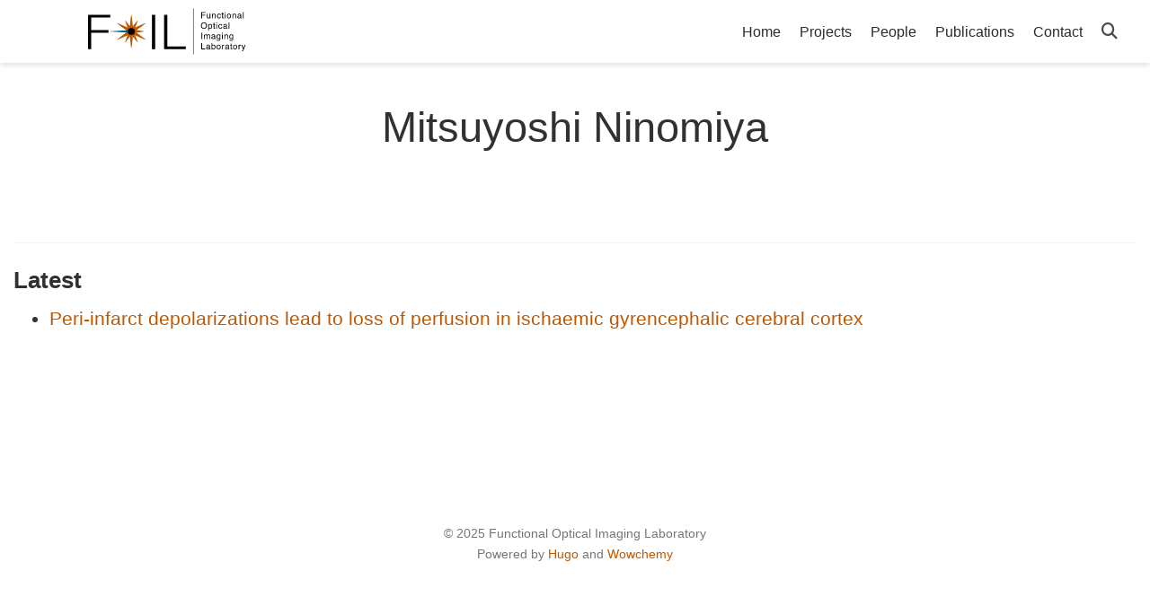

--- FILE ---
content_type: text/html; charset=utf-8
request_url: https://foil.bme.utexas.edu/author/mitsuyoshi-ninomiya/
body_size: 3017
content:
<!doctype html><html lang=en-us><head><meta charset=utf-8><meta name=viewport content="width=device-width,initial-scale=1"><meta http-equiv=X-UA-Compatible content="IE=edge"><meta name=generator content="Hugo Blox Builder 5.9.6"><script src=/js/mathjax-config.js></script><link rel=stylesheet href=/css/vendor-bundle.min.047268c6dd09ad74ba54a0ba71837064.css media=print onload='this.media="all"'><link rel=stylesheet href=https://cdn.jsdelivr.net/gh/jpswalsh/academicons@1.9.4/css/academicons.min.css integrity="sha512-IW0nhlW5MgNydsXJO40En2EoCkTTjZhI3yuODrZIc8cQ4h1XcF53PsqDHa09NqnkXuIe0Oiyyj171BqZFwISBw==" crossorigin=anonymous media=print onload='this.media="all"'><link rel=stylesheet href=https://cdn.jsdelivr.net/npm/leaflet@1.7.1/dist/leaflet.min.css integrity crossorigin=anonymous media=print onload='this.media="all"'><script src=https://cdn.jsdelivr.net/npm/mathjax@3/es5/tex-chtml.js integrity crossorigin=anonymous async></script><link rel=stylesheet href=/css/wowchemy.03859310276d4a126414f74045260525.css><link rel=stylesheet href=/css/libs/chroma/github-light.min.css title=hl-light media=print onload='this.media="all"'><link rel=stylesheet href=/css/libs/chroma/dracula.min.css title=hl-dark media=print onload='this.media="all"' disabled><script async src="https://www.googletagmanager.com/gtag/js?id=G-E0Y2HE9YLG"></script><script>window.dataLayer=window.dataLayer||[];function gtag(){dataLayer.push(arguments)}function trackOutboundLink(e,t){gtag("event","click",{event_category:"outbound",event_label:e,transport_type:"beacon",event_callback:function(){t!=="_blank"&&(document.location=e)}}),console.debug("Outbound link clicked: "+e)}function onClickCallback(e){if(e.target.tagName!=="A"||e.target.host===window.location.host)return;trackOutboundLink(e.target,e.target.getAttribute("target"))}gtag("js",new Date),gtag("config","G-E0Y2HE9YLG",{}),gtag("set",{cookie_flags:"SameSite=None;Secure"}),document.addEventListener("click",onClickCallback,!1)</script><meta name=description content="The Functional Optical Imaging Laboratory (FOIL) is dedicated to developing novel optical imaging technologies for studying the brain."><link rel=alternate hreflang=en-us href=https://foil.bme.utexas.edu/author/mitsuyoshi-ninomiya/><link rel=canonical href=https://foil.bme.utexas.edu/author/mitsuyoshi-ninomiya/><link rel=manifest href=/manifest.webmanifest><link rel=icon type=image/png href=/media/icon_hu035acf9f4c83b22128fa9217c81a4639_14013_32x32_fill_lanczos_center_3.png><link rel=apple-touch-icon type=image/png href=/media/icon_hu035acf9f4c83b22128fa9217c81a4639_14013_180x180_fill_lanczos_center_3.png><meta name=theme-color content="#BF5700"><meta property="twitter:card" content="summary_large_image"><meta property="twitter:image" content="https://foil.bme.utexas.edu/media/sharing.png"><meta property="og:type" content="website"><meta property="og:site_name" content="Functional Optical Imaging Laboratory"><meta property="og:url" content="https://foil.bme.utexas.edu/author/mitsuyoshi-ninomiya/"><meta property="og:title" content="Mitsuyoshi Ninomiya | Functional Optical Imaging Laboratory"><meta property="og:description" content="The Functional Optical Imaging Laboratory (FOIL) is dedicated to developing novel optical imaging technologies for studying the brain."><meta property="og:image" content="https://foil.bme.utexas.edu/media/sharing.png"><meta property="og:locale" content="en-us"><meta property="og:updated_time" content="2007-04-01T00:00:00+00:00"><link rel=alternate href=/author/mitsuyoshi-ninomiya/index.xml type=application/rss+xml title="Functional Optical Imaging Laboratory"><title>Mitsuyoshi Ninomiya | Functional Optical Imaging Laboratory</title></head><body id=top data-spy=scroll data-offset=70 data-target=#TableOfContents class=page-wrapper><script src=/js/wowchemy-init.min.d66af272089c6c0601f1a57edc3bf6ab.js></script><aside class=search-modal id=search><div class=container><section class=search-header><div class="row no-gutters justify-content-between mb-3"><div class=col-6><h1>Search</h1></div><div class="col-6 col-search-close"><a class=js-search href=# aria-label=Close><i class="fas fa-times-circle text-muted" aria-hidden=true></i></a></div></div><div id=search-box><input name=q id=search-query placeholder=Search... autocapitalize=off autocomplete=off autocorrect=off spellcheck=false type=search class=form-control aria-label=Search...></div></section><section class=section-search-results><div id=search-hits></div></section></div></aside><div class="page-header header--fixed"><header><nav class="navbar navbar-expand-lg navbar-light compensate-for-scrollbar" id=navbar-main><div class=container-xl><div class="d-none d-lg-inline-flex"><a class=navbar-brand href=/><img src=/media/logo.svg alt="Functional Optical Imaging Laboratory"></a></div><button type=button class=navbar-toggler data-toggle=collapse data-target=#navbar-content aria-controls=navbar-content aria-expanded=false aria-label="Toggle navigation">
<span><i class="fas fa-bars"></i></span></button><div class="navbar-brand-mobile-wrapper d-inline-flex d-lg-none"><a class=navbar-brand href=/><img src=/media/logo.svg alt="Functional Optical Imaging Laboratory"></a></div><div class="navbar-collapse main-menu-item collapse justify-content-end" id=navbar-content><ul class="navbar-nav d-md-inline-flex"><li class=nav-item><a class=nav-link href=/><span>Home</span></a></li><li class=nav-item><a class=nav-link href=/#projects><span>Projects</span></a></li><li class=nav-item><a class=nav-link href=/people><span>People</span></a></li><li class=nav-item><a class=nav-link href=/publication><span>Publications</span></a></li><li class=nav-item><a class=nav-link href=/#contact><span>Contact</span></a></li></ul></div><ul class="nav-icons navbar-nav flex-row ml-auto d-flex pl-md-2"><li class=nav-item><a class="nav-link js-search" href=# aria-label=Search><i class="fas fa-search" aria-hidden=true></i></a></li></ul></div></nav></header></div><div class=page-body><div class="universal-wrapper pt-3"><h1>Mitsuyoshi Ninomiya</h1></div><section id=profile-page class=pt-5><div class=container><div class="article-widget content-widget-hr"><h3>Latest</h3><ul><li><a href=/publication/strong-2007/>Peri-infarct depolarizations lead to loss of perfusion in ischaemic gyrencephalic cerebral cortex</a></li></ul></div></div></section></div><div class=page-footer><div class=container><footer class=site-footer><p class="powered-by copyright-license-text">© 2025 Functional Optical Imaging Laboratory<br>Powered by <a href=https://gohugo.io/ target=_blank rel=noopener>Hugo</a> and <a href=https://wowchemy.com/ target=_blank rel=noopener>Wowchemy</a></p><p class=powered-by></p></footer></div></div><script src=/js/vendor-bundle.min.938a3a7554cd9f6602290411f64d2617.js></script><script src=https://cdn.jsdelivr.net/npm/leaflet@1.7.1/dist/leaflet.min.js integrity crossorigin=anonymous></script><script id=search-hit-fuse-template type=text/x-template>
    <div class="search-hit" id="summary-{{key}}">
      <div class="search-hit-content">
        <div class="search-hit-name">
          <a href="{{relpermalink}}">{{title}}</a>
          <div class="article-metadata search-hit-type">{{type}}</div>
          <p class="search-hit-description">{{snippet}}</p>
        </div>
      </div>
    </div>
  </script><script src=https://cdn.jsdelivr.net/gh/krisk/Fuse@v3.2.1/dist/fuse.min.js integrity="sha512-o38bmzBGX+hD3JHWUFCDA09btWaqrNmoJ3RXLlrysA7PP01Kgs4UlE4MhelE1v5dJR3+cxlR4qQlotsW7jKsnw==" crossorigin=anonymous></script><script src=https://cdn.jsdelivr.net/gh/julmot/mark.js@8.11.1/dist/jquery.mark.min.js integrity="sha512-mhbv5DqBMgrWL+32MmsDOt/OAvqr/cHimk6B8y/bx/xS88MVkYGPiVv2ixKVrkywF2qHplNRUvFsAHUdxZ3Krg==" crossorigin=anonymous></script><script id=page-data type=application/json>{"use_headroom":true}</script><script src=/js/wowchemy-headroom.db4755770454eb63685f8de785c0a172.js type=module></script><script src=/en/js/wowchemy.min.4439c23142afd433d127f797d56cdaa0.js></script><script src=/js/wowchemy-map.a26e9d2f7238ba5b868384f1c5bc6477.js type=module></script><div id=modal class="modal fade" role=dialog><div class=modal-dialog><div class=modal-content><div class=modal-header><h5 class=modal-title>Cite</h5><button type=button class=close data-dismiss=modal aria-label=Close>
<span aria-hidden=true>&#215;</span></button></div><div class=modal-body><pre><code></code></pre></div><div class=modal-footer><a class="btn btn-outline-primary my-1 js-copy-cite" href=# target=_blank><i class="fas fa-copy"></i> Copy
</a><a class="btn btn-outline-primary my-1 js-download-cite" href=# target=_blank><i class="fas fa-download"></i> Download</a><div id=modal-error></div></div></div></div></div><script src=/js/wowchemy-publication.9137013a66774049159934c29c3f0205.js type=module></script></body></html>

--- FILE ---
content_type: application/javascript; charset=utf-8
request_url: https://foil.bme.utexas.edu/en/js/wowchemy.min.4439c23142afd433d127f797d56cdaa0.js
body_size: 7060
content:
/*! Hugo Blox Builder v5.9.6 | https://hugoblox.com/ */
/*! Copyright 2016-present George Cushen (https://georgecushen.com/) */
/*! License: https://github.com/HugoBlox/hugo-blox-builder/blob/main/LICENSE.md */

;
(()=>{(()=>{var t,i,c,l,d,m,p,y,_,O,E,e=Object.assign||function(e){for(var t,s,n=1;n<arguments.length;n++){t=arguments[n];for(s in t)Object.prototype.hasOwnProperty.call(t,s)&&(e[s]=t[s])}return e},s=function(t){return t.tagName==="IMG"},A=function(t){return NodeList.prototype.isPrototypeOf(t)},o=function(t){return t&&t.nodeType===1},v=function(t){var n=t.currentSrc||t.src;return n.substr(-4).toLowerCase()===".svg"},C=function(t){try{return Array.isArray(t)?t.filter(s):A(t)?[].slice.call(t).filter(s):o(t)?[t].filter(s):typeof t=="string"?[].slice.call(document.querySelectorAll(t)).filter(s):[]}catch{throw new TypeError(`The provided selector is invalid.
Expects a CSS selector, a Node element, a NodeList or an array.
See: https://github.com/francoischalifour/medium-zoom`)}},R=function(t){var n=document.createElement("div");return n.classList.add("medium-zoom-overlay"),n.style.background=t,n},T=function(t){var s=t.getBoundingClientRect(),o=s.top,i=s.left,a=s.width,r=s.height,n=t.cloneNode(),c=window.pageYOffset||document.documentElement.scrollTop||document.body.scrollTop||0,l=window.pageXOffset||document.documentElement.scrollLeft||document.body.scrollLeft||0;return n.removeAttribute("id"),n.style.position="absolute",n.style.top=o+c+"px",n.style.left=i+l+"px",n.style.width=a+"px",n.style.height=r+"px",n.style.transform="",n},n=function(n,s){var i,o=e({bubbles:!1,cancelable:!1,detail:void 0},s);return typeof window.CustomEvent=="function"?new CustomEvent(n,o):(i=document.createEvent("CustomEvent"),i.initCustomEvent(n,o.bubbles,o.cancelable,o.detail),i)},L=function t(s){var r,u,_=arguments.length>1&&arguments[1]!==void 0?arguments[1]:{},p=window.Promise||function(t){function n(){}t(n,n)},M=function(t){var n=t.target;if(n===u){l();return}if(c.indexOf(n)===-1)return;b({target:n})},S=function(){if(d||!i.original)return;var t=window.pageYOffset||document.documentElement.scrollTop||document.body.scrollTop||0;Math.abs(m-t)>a.scrollOffset&&setTimeout(l,150)},A=function(t){var n=t.key||t.keyCode;(n==="Escape"||n==="Esc"||n===27)&&l()},E=function(){var l,s=arguments.length>0&&arguments[0]!==void 0?arguments[0]:{},i=s;return s.background&&(u.style.background=s.background),s.container&&s.container instanceof Object&&(i.container=e({},a.container,s.container)),s.template&&(l=o(s.template)?s.template:document.querySelector(s.template),i.template=l),a=e({},a,i),c.forEach(function(e){e.dispatchEvent(n("medium-zoom:update",{detail:{zoom:r}}))}),r},j=function(){var s=arguments.length>0&&arguments[0]!==void 0?arguments[0]:{};return t(e({},a,s))},f=function(){for(var n,s=arguments.length,o=Array(s),t=0;t<s;t++)o[t]=arguments[t];return n=o.reduce(function(e,t){return[].concat(e,C(t))},[]),n.filter(function(e){return c.indexOf(e)===-1}).forEach(function(e){c.push(e),e.classList.add("medium-zoom-image")}),h.forEach(function(e){var t=e.type,s=e.listener,o=e.options;n.forEach(function(e){e.addEventListener(t,s,o)})}),r},k=function(){for(var o,a=arguments.length,s=Array(a),t=0;t<a;t++)s[t]=arguments[t];return i.zoomed&&l(),o=s.length>0?s.reduce(function(e,t){return[].concat(e,C(t))},[]):c,o.forEach(function(e){e.classList.remove("medium-zoom-image"),e.dispatchEvent(n("medium-zoom:detach",{detail:{zoom:r}}))}),c=c.filter(function(e){return o.indexOf(e)===-1}),r},O=function(t,n){var s=arguments.length>2&&arguments[2]!==void 0?arguments[2]:{};return c.forEach(function(e){e.addEventListener("medium-zoom:"+t,n,s)}),h.push({type:"medium-zoom:"+t,listener:n,options:s}),r},w=function(t,n){var s=arguments.length>2&&arguments[2]!==void 0?arguments[2]:{};return c.forEach(function(e){e.removeEventListener("medium-zoom:"+t,n,s)}),h=h.filter(function(e){return e.type!=="medium-zoom:"+t||e.listener.toString()!==n.toString()}),r},g=function(){var f=arguments.length>0&&arguments[0]!==void 0?arguments[0]:{},s=f.target,h=function(){if(n={width:document.documentElement.clientWidth,height:document.documentElement.clientHeight,left:0,top:0,right:0,bottom:0},s=void 0,r=void 0,a.container)if(a.container instanceof Object)n=e({},n,a.container),s=n.width-n.left-n.right-a.margin*2,r=n.height-n.top-n.bottom-a.margin*2;else{var n,A=o(a.container)?a.container:document.querySelector(a.container),d=A.getBoundingClientRect(),p=d.width,C=d.height,w=d.left,_=d.top;n=e({},n,{width:p,height:C,left:w,top:_})}var s=s||n.width-a.margin*2,r=r||n.height-a.margin*2,c=i.zoomedHd||i.original,b=v(c)?s:c.naturalWidth||s,g=v(c)?r:c.naturalHeight||r,l=c.getBoundingClientRect(),j=l.top,y=l.left,m=l.width,h=l.height,O=Math.min(Math.max(m,b),s)/m,x=Math.min(Math.max(h,g),r)/h,u=Math.min(O,x),E=(-y+(s-m)/2+a.margin+n.left)/u,k=(-j+(r-h)/2+a.margin+n.top)/u,f="scale("+u+") translate3d("+E+"px, "+k+"px, 0)";i.zoomed.style.transform=f,i.zoomedHd&&(i.zoomedHd.style.transform=f)};return new p(function(e){if(s&&c.indexOf(s)===-1){e(r);return}var t,f,p,g,v=function t(){d=!1,i.zoomed.removeEventListener("transitionend",t),i.original.dispatchEvent(n("medium-zoom:opened",{detail:{zoom:r}})),e(r)};if(i.zoomed){e(r);return}if(s)i.original=s;else if(c.length>0)f=c,i.original=f[0];else{e(r);return}i.original.dispatchEvent(n("medium-zoom:open",{detail:{zoom:r}})),m=window.pageYOffset||document.documentElement.scrollTop||document.body.scrollTop||0,d=!0,i.zoomed=T(i.original),document.body.appendChild(u),a.template&&(p=o(a.template)?a.template:document.querySelector(a.template),i.template=document.createElement("div"),i.template.appendChild(p.content.cloneNode(!0)),document.body.appendChild(i.template)),i.original.parentElement&&i.original.parentElement.tagName==="PICTURE"&&i.original.currentSrc&&(i.zoomed.src=i.original.currentSrc),document.body.appendChild(i.zoomed),window.requestAnimationFrame(function(){document.body.classList.add("medium-zoom--opened")}),i.original.classList.add("medium-zoom-image--hidden"),i.zoomed.classList.add("medium-zoom-image--opened"),i.zoomed.addEventListener("click",l),i.zoomed.addEventListener("transitionend",v),i.original.getAttribute("data-zoom-src")?(i.zoomedHd=i.zoomed.cloneNode(),i.zoomedHd.removeAttribute("srcset"),i.zoomedHd.removeAttribute("sizes"),i.zoomedHd.removeAttribute("loading"),i.zoomedHd.src=i.zoomed.getAttribute("data-zoom-src"),i.zoomedHd.onerror=function(){clearInterval(t),console.warn("Unable to reach the zoom image target "+i.zoomedHd.src),i.zoomedHd=null,h()},t=setInterval(function(){i.zoomedHd.complete&&(clearInterval(t),i.zoomedHd.classList.add("medium-zoom-image--opened"),i.zoomedHd.addEventListener("click",l),document.body.appendChild(i.zoomedHd),h())},10)):i.original.hasAttribute("srcset")?(i.zoomedHd=i.zoomed.cloneNode(),i.zoomedHd.removeAttribute("sizes"),i.zoomedHd.removeAttribute("loading"),g=i.zoomedHd.addEventListener("load",function(){i.zoomedHd.removeEventListener("load",g),i.zoomedHd.classList.add("medium-zoom-image--opened"),i.zoomedHd.addEventListener("click",l),document.body.appendChild(i.zoomedHd),h()})):h()})},l=function(){return new p(function(e){if(d||!i.original){e(r);return}var t=function t(){i.original.classList.remove("medium-zoom-image--hidden"),document.body.removeChild(i.zoomed),i.zoomedHd&&document.body.removeChild(i.zoomedHd),document.body.removeChild(u),i.zoomed.classList.remove("medium-zoom-image--opened"),i.template&&document.body.removeChild(i.template),d=!1,i.zoomed.removeEventListener("transitionend",t),i.original.dispatchEvent(n("medium-zoom:closed",{detail:{zoom:r}})),i.original=null,i.zoomed=null,i.zoomedHd=null,i.template=null,e(r)};d=!0,document.body.classList.remove("medium-zoom--opened"),i.zoomed.style.transform="",i.zoomedHd&&(i.zoomedHd.style.transform=""),i.template&&(i.template.style.transition="opacity 150ms",i.template.style.opacity=0),i.original.dispatchEvent(n("medium-zoom:close",{detail:{zoom:r}})),i.zoomed.addEventListener("transitionend",t)})},b=function(){var t=arguments.length>0&&arguments[0]!==void 0?arguments[0]:{},n=t.target;return i.original?l():g({target:n})},y=function(){return a},x=function(){return c},F=function(){return i.original},c=[],h=[],d=!1,m=0,a=_,i={original:null,zoomed:null,zoomedHd:null,template:null};return Object.prototype.toString.call(s)==="[object Object]"?a=s:(s||typeof s=="string")&&f(s),a=e({margin:0,background:"#fff",scrollOffset:40,container:null,template:null},a),u=R(a.background),document.addEventListener("click",M),document.addEventListener("keyup",A),document.addEventListener("scroll",S),window.addEventListener("resize",l),r={open:g,close:l,toggle:b,update:E,clone:j,attach:f,detach:k,on:O,off:w,getOptions:y,getImages:x,getZoomedImage:F},r};function N(e,t){t===void 0&&(t={});var n,s,o=t.insertAt;if(!e||typeof document=="undefined")return;s=document.head||document.getElementsByTagName("head")[0],n=document.createElement("style"),n.type="text/css",o==="top"?s.firstChild?s.insertBefore(n,s.firstChild):s.appendChild(n):s.appendChild(n),n.styleSheet?n.styleSheet.cssText=e:n.appendChild(document.createTextNode(e))}O=".medium-zoom-overlay{position:fixed;top:0;right:0;bottom:0;left:0;opacity:0;transition:opacity .3s;will-change:opacity}.medium-zoom--opened .medium-zoom-overlay{cursor:pointer;cursor:zoom-out;opacity:1}.medium-zoom-image{cursor:pointer;cursor:zoom-in;transition:transform .3s cubic-bezier(.2,0,.2,1)!important}.medium-zoom-image--hidden{visibility:hidden}.medium-zoom-image--opened{position:relative;cursor:pointer;cursor:zoom-out;will-change:transform}",N(O),E=L,m="production",i={copied:"Copied",copy:"Copy"},p=!0;function b(e,t){const n=e.getBoundingClientRect(),o={height:e.clientHeight,width:e.clientWidth},s=t.getBoundingClientRect(),i=s.top>=n.top&&s.bottom<=n.top+o.height;i||(e.scrollTop=s.top+e.scrollTop-n.top)}function r(){let e=document.getElementById("navbar-main"),t=e?e.getBoundingClientRect().height:0;return console.debug("Navbar height: "+t),t}function g(e,t=0){if(e=typeof e=="undefined"||typeof e=="object"?decodeURIComponent(window.location.hash):e,$(e).length){e="#"+$.escapeSelector(e.substring(1));let n=Math.ceil($(e).offset().top-r());document.querySelector("body").classList.add("scrolling"),$("html, body").animate({scrollTop:n},t,function(){document.querySelector("body").classList.remove("scrolling")})}else console.debug("Cannot scroll to target `#"+e+"`. ID not found!")}function j(){let e=$("body"),t=e.data("bs.scrollspy");t&&(t._config.offset=r(),e.data("bs.scrollspy",t),e.scrollspy("refresh"))}$("#navbar-main li.nav-item a.nav-link, .js-scroll").on("click",function(e){let t=this.hash;if(this.pathname===window.location.pathname&&t&&$(t).length&&$(".js-widget-page").length>0){e.preventDefault();let n=Math.ceil($(t).offset().top-r());$("html, body").animate({scrollTop:n},800)}}),$(document).on("click",".navbar-collapse.show",function(e){let t=$(e.target).is("a")?$(e.target):$(e.target).parent();t.is("a")&&t.attr("class")!="dropdown-toggle"&&$(this).collapse("hide")}),$("body").on("mouseenter mouseleave",".dropdown",function(e){var t=$(e.target).closest(".dropdown"),n=$(".dropdown-menu",t);t.addClass("show"),n.addClass("show"),setTimeout(function(){t[t.is(":hover")?"addClass":"removeClass"]("show"),n[t.is(":hover")?"addClass":"removeClass"]("show")},300)}),$(window).resize(function(){clearTimeout(y),y=setTimeout(j,200)}),window.addEventListener("hashchange",g);function P(e,t){m==="production"&&$.getJSON("https://api.github.com/repos/"+t+"/tags").done(function(t){let n=t[0];$(e).append(" "+n.name)}).fail(function(e,t,n){let s=t+", "+n;console.log("Request Failed: "+s)})}function w(e,t=600){e.style.display="",e.style.opacity="0";let s=+new Date,n=function(){e.style.opacity=(+e.style.opacity+(new Date-s)/t).toString(),s=+new Date,+e.style.opacity<1&&(window.requestAnimationFrame&&requestAnimationFrame(n)||setTimeout(n,16))};n()}t=document.body;function x(){return parseInt(localStorage.getItem("wcTheme")||2)}function f(){return Boolean(window.wc.darkLightEnabled)}function S(){if(!f())return console.debug("User theming disabled."),{isDarkTheme:window.wc.isSiteThemeDark,themeMode:window.wc.isSiteThemeDark?1:0};console.debug("User theming enabled.");let e,n=x();switch(console.debug(`User's theme variation: ${n}`),n){case 0:e=!1;break;case 1:e=!0;break;default:window.matchMedia("(prefers-color-scheme: dark)").matches?e=!0:window.matchMedia("(prefers-color-scheme: light)").matches?e=!1:e=window.wc.isSiteThemeDark;break}return e&&!t.classList.contains("dark")?(console.debug("Applying Hugo Blox Builder dark theme"),document.body.classList.add("dark")):!e&&t.classList.contains("dark")&&(console.debug("Applying Hugo Blox Builder light theme"),document.body.classList.remove("dark")),{isDarkTheme:e,themeMode:n}}function a(e){if(!f()){console.debug("Cannot change theme - user theming disabled.");return}let t;switch(e){case 0:localStorage.setItem("wcTheme","0"),t=!1,console.debug("User changed theme variation to Light.");break;case 1:localStorage.setItem("wcTheme","1"),t=!0,console.debug("User changed theme variation to Dark.");break;default:localStorage.setItem("wcTheme","2"),window.matchMedia("(prefers-color-scheme: dark)").matches?t=!0:window.matchMedia("(prefers-color-scheme: light)").matches?t=!1:t=window.wc.isSiteThemeDark,console.debug("User changed theme variation to Auto.");break}h(t,e)}function k(e){let t=document.querySelector(".js-set-theme-light"),n=document.querySelector(".js-set-theme-dark"),s=document.querySelector(".js-set-theme-auto");if(t===null)return;switch(e){case 0:t.classList.add("dropdown-item-active"),n.classList.remove("dropdown-item-active"),s.classList.remove("dropdown-item-active");break;case 1:t.classList.remove("dropdown-item-active"),n.classList.add("dropdown-item-active"),s.classList.remove("dropdown-item-active");break;default:t.classList.remove("dropdown-item-active"),n.classList.remove("dropdown-item-active"),s.classList.add("dropdown-item-active");break}}function h(e,n=2,s=!1){const o=document.querySelector("link[title=hl-light]"),i=document.querySelector("link[title=hl-dark]"),a=o!==null||i!==null,r=document.querySelector("script[title=mermaid]")!==null;k(n);const c=new CustomEvent("wcThemeChange",{detail:{isDarkTheme:()=>e}});if(document.dispatchEvent(c),!s&&(e===!1&&!t.classList.contains("dark")||e===!0&&t.classList.contains("dark")))return;e===!1?(s||(Object.assign(document.body.style,{opacity:0,visibility:"visible"}),w(document.body,600)),t.classList.remove("dark"),a&&(console.debug("Setting HLJS theme to light"),o&&(o.disabled=!1),i&&(i.disabled=!0)),r&&(console.debug("Initializing Mermaid with light theme"),s?window.mermaid.initialize({startOnLoad:!0,theme:"default",securityLevel:"loose"}):location.reload())):e===!0&&(s||(Object.assign(document.body.style,{opacity:0,visibility:"visible"}),w(document.body,600)),t.classList.add("dark"),a&&(console.debug("Setting HLJS theme to dark"),o&&(o.disabled=!0),i&&(i.disabled=!1)),r&&(console.debug("Initializing Mermaid with dark theme"),s?window.mermaid.initialize({startOnLoad:!0,theme:"dark",securityLevel:"loose"}):location.reload()))}function M(e){if(!f())return;const s=e.matches;console.debug(`OS dark mode preference changed to ${s?"🌒 on":"☀️ off"}.`);let n=x(),t;n===2&&(window.matchMedia("(prefers-color-scheme: dark)").matches?t=!0:window.matchMedia("(prefers-color-scheme: light)").matches?t=!1:t=window.wc.isSiteThemeDark,h(t,n))}console.debug(`Environment: ${m}`);function F(){if(window.history.replaceState){let e=window.location.protocol+"//"+window.location.host+window.location.pathname+window.location.hash;window.history.replaceState({path:e},"",e)}}function u(){const e=document.querySelector("body");if(e.classList.contains("searching"))document.getElementById("search-query").blur(),e.classList.remove("searching","compensate-for-scrollbar"),F(),$("#fancybox-style-noscroll").remove();else{!$("#fancybox-style-noscroll").length&&document.body.scrollHeight>window.innerHeight&&($("head").append('<style id="fancybox-style-noscroll">.compensate-for-scrollbar{margin-right:'+(window.innerWidth-document.documentElement.clientWidth)+"px;}</style>"),e.classList.add("compensate-for-scrollbar")),e.classList.add("searching"),$(".search-results").css({opacity:0,visibility:"visible"}).animate({opacity:1},200);let t=document.querySelector(".ais-SearchBox-input");t?t.focus():document.getElementById("search-query").focus()}}function z(){document.querySelector("#TableOfContents")&&document.querySelector("#TableOfContents").classList.add("nav","flex-column"),document.querySelectorAll("#TableOfContents li").forEach(e=>{e.classList.add("nav-item")}),document.querySelectorAll("#TableOfContents li a").forEach(e=>{e.classList.add("nav-link")}),document.querySelectorAll("input[type='checkbox'][disabled]").forEach(e=>{e.closest("ul").classList.add("task-list")}),document.querySelectorAll("table").forEach(e=>{e.classList.add("table")})}function D(e){return Array.prototype.filter.call(e.parentNode.children,function(t){return t!==e})}document.addEventListener("DOMContentLoaded",function(){z();let{isDarkTheme:s,themeMode:o}=S();h(s,o,!0);let t=document.querySelector(".docs-links .active"),n=document.querySelector(".docs-links");t&&n&&b(n,t);let e=".js-github-release";$(e).length>0&&P(e,$(e).data("repo"))}),window.addEventListener("load",function(){j();let t=document.querySelectorAll(".projects-container"),n=t.length;window.location.hash&&n===0&&g(decodeURIComponent(window.location.hash),0);let s=document.querySelector(".docs-toc .nav-link.active"),o=document.querySelector(".docs-toc");s&&o&&b(o,s);let e={};document.body.classList.contains("dark")?e.background="rgba(0,0,0,0.9)":e.background="rgba(255,255,255,0.9)",E("[data-zoomable]",e);let i=0;t.forEach(function(e,t){console.debug(`Loading Isotope instance ${t}`);let i,n=e.closest("section"),s="";n.querySelector(".isotope").classList.contains("js-layout-row")?s="fitRows":s="masonry";let r=n.querySelector(".default-project-filter"),o="*";r!==null&&(o=r.textContent),console.debug(`Default Isotope filter: ${o}`),imagesLoaded(e,function(){i=new Isotope(e,{itemSelector:".isotope-item",layoutMode:s,masonry:{gutter:20},filter:o});let t=n.querySelectorAll(".project-filters a");t.forEach(e=>e.addEventListener("click",t=>{t.preventDefault();let n=e.getAttribute("data-filter");console.debug(`Updating Isotope filter to ${n}`),i.arrange({filter:n}),e.classList.remove("active"),e.classList.add("active");let s=D(e);s.forEach(e=>{e.classList.remove("active"),e.classList.remove("all")})})),a()})});function a(){i++,i===n&&(console.debug(`All Portfolio Isotope instances loaded.`),window.location.hash&&g(decodeURIComponent(window.location.hash),0))}document.addEventListener("keyup",e=>{if(e.code==="Escape"){const e=document.body;e.classList.contains("searching")&&u()}if(e.key==="/"){let t=document.hasFocus()&&document.activeElement!==document.body&&document.activeElement!==document.documentElement&&document.activeElement||null,n=t instanceof HTMLInputElement||t instanceof HTMLTextAreaElement;p&&!n&&(e.preventDefault(),u())}}),p&&document.querySelectorAll(".js-search").forEach(e=>{e.addEventListener("click",e=>{e.preventDefault(),u()})}),$('[data-toggle="tooltip"]').tooltip()}),d=document.querySelector(".js-set-theme-light"),l=document.querySelector(".js-set-theme-dark"),c=document.querySelector(".js-set-theme-auto"),d&&l&&c&&(d.addEventListener("click",e=>{e.preventDefault(),a(0)}),l.addEventListener("click",e=>{e.preventDefault(),a(1)}),c.addEventListener("click",e=>{e.preventDefault(),a(2)})),_=window.matchMedia("(prefers-color-scheme: dark)"),_.addEventListener("change",e=>{M(e)}),document.querySelectorAll("pre > code").forEach(e=>{const n=e.parentNode.parentNode,t=document.createElement("button");let o=["btn","btn-primary","btn-copy-code"];t.classList.add(...o),t.innerHTML=i.copy;function s(){t.innerHTML=i.copied,setTimeout(()=>{t.innerHTML=i.copy},2e3)}t.addEventListener("click",()=>{if(console.debug("Code block copy click. Is secure context for Clipboard API? "+window.isSecureContext),"clipboard"in navigator){navigator.clipboard.writeText(e.textContent),s();return}console.debug("Falling back to legacy clipboard copy");const t=document.createRange();t.selectNodeContents(e);const n=window.getSelection();n.removeAllRanges(),n.addRange(t);try{document.execCommand("copy"),s()}catch(e){console.error(e)}n.removeRange(t)}),n.classList.contains("highlight")?n.appendChild(t):e.parentNode.parentNode.parentNode.parentNode.parentNode.nodeName=="TABLE"?e.parentNode.parentNode.parentNode.parentNode.parentNode.appendChild(t):e.parentNode.appendChild(t)})})(),(()=>{var o={authors:"Authors",event:"Events",post:"Posts",project:"Projects",publication:"Publications",slides:"Slides"},i={no_results:"No results found",placeholder:"Search...",results:"results found"},t={indexURI:"/index.json",minLength:3,threshold:.25},n={shouldSort:!0,includeMatches:!0,tokenize:!0,threshold:t.threshold,location:0,distance:100,maxPatternLength:32,minMatchCharLength:t.minLength,keys:[{name:"title",weight:.99},{name:"summary",weight:.6},{name:"authors",weight:.5},{name:"content",weight:.2},{name:"tags",weight:.5},{name:"categories",weight:.5}]},e=60;function a(e){return decodeURIComponent((location.search.split(e+"=")[1]||"").split("&")[0]).replace(/\+/g," ")}function r(e){history.replaceState&&window.history.replaceState({path:e},"",e)}function s(e,t){let s=$("#search-query").val();if(s.length<1&&($("#search-hits").empty(),$("#search-common-queries").show()),!e&&s.length<n.minMatchCharLength)return;$("#search-hits").empty(),$("#search-common-queries").hide(),c(s,t);let o=window.location.protocol+"//"+window.location.host+window.location.pathname+"?q="+encodeURIComponent(s)+window.location.hash;r(o)}function c(e,t){let n=t.search(e);n.length>0?($("#search-hits").append('<h3 class="mt-0">'+n.length+" "+i.results+"</h3>"),l(e,n)):$("#search-hits").append('<div class="search-no-results">'+i.no_results+"</div>")}function l(t,s){$.each(s,function(s,i){let a=i.item.section,r="",c="",l=[];["publication","event"].includes(a)?r=i.item.summary:r=i.item.content,n.tokenize?l.push(t):$.each(i.matches,function(t,n){if(n.key=="content"){let t=n.indices[0][0]-e>0?n.indices[0][0]-e:0,s=n.indices[0][1]+e<r.length?n.indices[0][1]+e:r.length;c+=r.substring(t,s),l.push(n.value.substring(n.indices[0][0],n.indices[0][1]-n.indices[0][0]+1))}}),c.length<1&&(c+=i.item.summary);let u=$("#search-hit-fuse-template").html();a in o&&(a=o[a]);let h={key:s,title:i.item.title,type:a,relpermalink:i.item.relpermalink,snippet:c},m=d(u,h);$("#search-hits").append(m),$.each(l,function(e,t){$("#summary-"+s).mark(t)})})}function d(e,t){let n,s,o;for(n in t)s="\\{\\{\\s*"+n+"\\s*\\}\\}",o=new RegExp(s,"g"),e=e.replace(o,t[n]);return e}typeof Fuse=="function"&&$.getJSON(t.indexURI,function(e){let t=new Fuse(e,n),o=a("q");o&&(document.querySelector("body").classList.add("searching"),$(".search-results").css({opacity:0,visibility:"visible"}).animate({opacity:1},200),$("#search-query").val(o),$("#search-query").focus(),s(!0,t)),$("#search-query").keyup(function(e){clearTimeout($.data(this,"searchTimer")),e.keyCode==13?s(!0,t):$(this).data("searchTimer",setTimeout(function(){s(!1,t)},250))})})})()})();/*! medium-zoom 1.0.8 | MIT License | https://github.com/francoischalifour/medium-zoom */